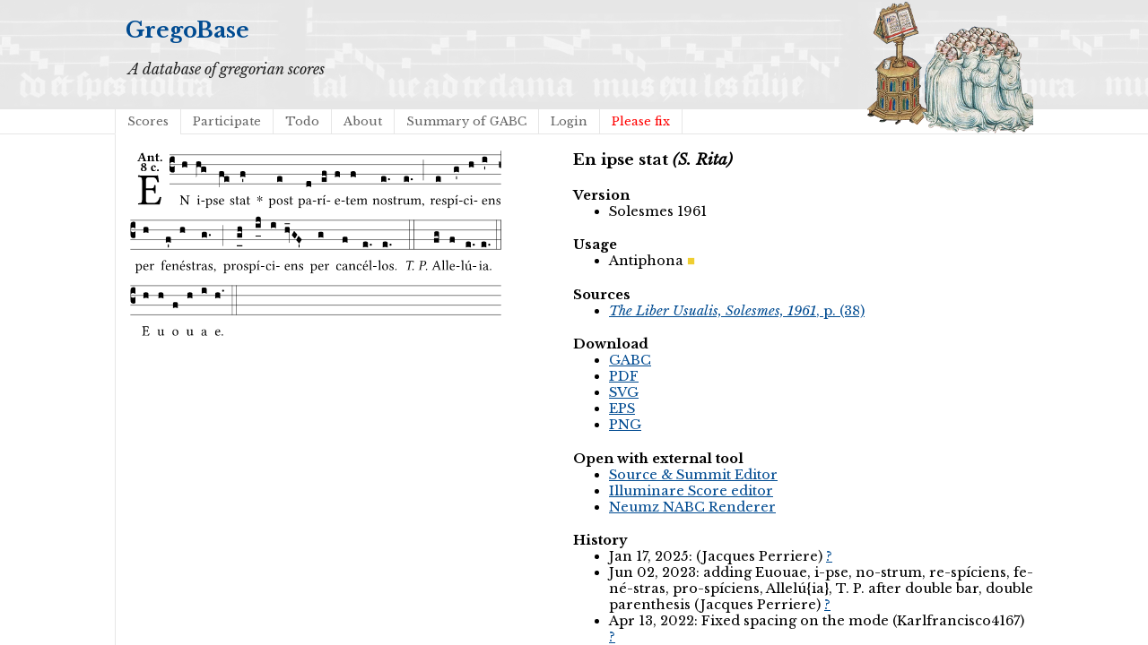

--- FILE ---
content_type: text/html; charset=utf-8
request_url: https://gregobase.selapa.net/chant.php?id=17754
body_size: 2234
content:
<!DOCTYPE html PUBLIC "-//W3C//DTD XHTML 1.0 Strict//EN"
  "http://www.w3.org/TR/xhtml1/DTD/xhtml1-strict.dtd">
<html xmlns="http://www.w3.org/1999/xhtml">

<head>
<meta content="text/html; charset=UTF-8" http-equiv="content-type" />
<title>GregoBase - En ipse stat (S. Rita)</title>
<link rel='stylesheet' type='text/css' href='//fonts.googleapis.com/css?family=Libre+Baskerville:400,700,400italic' />
<link rel="stylesheet" type="text/css" href="style.css" />
<script type="text/javascript" src="//ajax.googleapis.com/ajax/libs/jquery/1.9.1/jquery.min.js"></script>
<script type="text/javascript" src="jquery.bpopup.min.js"></script>
<style>
#popup1, #popup2 { 
    background-color:#fff;
    border-radius:15px;
    color:#000;
    display:none; 
    padding:20px;
    min-width:400px;
    min-height: 80px;
}</style>
</head>

<body>
<div id="header">
<div id="title"><h1><a href="./">GregoBase</a></h1></div>
<div id="description">A database of gregorian scores</div>
<div id="access">
<div class="menu"><ul class="sf-menu"><li id="menu-item-11" class="menu-item menu-item-type-custom menu-item-object-custom menu-item-11 current_page_item"><a href="scores.php">Scores</a></li>
<li id="menu-item-21" class="menu-item menu-item-type-post_type menu-item-object-page menu-item-21"><a href="https://gregobase.selapa.net/?page_id=18">Participate</a></li>
<li id="menu-item-12" class="menu-item menu-item-type-post_type menu-item-object-page menu-item-12"><a href="https://gregobase.selapa.net/?page_id=5">Todo</a></li>
<li id="menu-item-13" class="menu-item menu-item-type-post_type menu-item-object-page menu-item-13"><a href="https://gregobase.selapa.net/?page_id=2">About</a></li>
<li id="menu-item-56" class="menu-item menu-item-type-post_type menu-item-object-page menu-item-56"><a href="https://gregobase.selapa.net/?page_id=53">Summary of GABC</a></li>
<li id="menu-item-35" class="menu-item menu-item-type-custom menu-item-object-custom menu-item-35"><a href="https://gregobase.selapa.net/wp-login.php?redirect_to=%2Fchant.php%3Fid%3D17754">Login</a></li>
<li class="page_item"><a href="pleasefix.php" style="color:red;">Please fix</a></li></ul></div></div><!-- #access -->
</div>
<div id="header_overlay"></div>

<div id="content"><div id="score"><br /><img src="chant_img.php?id=17754" alt="" /><br />&nbsp;</div>
<div id="info">
<h3>En ipse stat <i>(S. Rita)</i></h3>
<h4>Version</h4><ul><li>Solesmes 1961</li></ul>
<h4>Usage</h4><ul><li><span class="usage an">Antiphona</span></li></ul>
<h4>Sources</h4>
<ul>
<li><a href="#source_1"><i>The Liber Usualis, Solesmes, 1961</i>, p. (38)</a></li>
</ul>
<h4>Download</h4>
<ul>
<li><a href="download.php?id=17754&amp;format=gabc&amp;elem=1">GABC</a></li>
<li><a href="download.php?id=17754&amp;format=pdf">PDF</a></li>
<li><a href="download.php?id=17754&amp;format=svg">SVG</a></li>
<li><a href="download.php?id=17754&amp;format=eps">EPS</a></li>
<li><a href="download.php?id=17754&amp;format=png">PNG</a></li>
</ul>
<h4>Open with external tool</h4>
<ul>
<li><a href="https://editor.sourceandsummit.com/alpha/#annotation%3A%20Ant%0Aannotation%3A%208%20c%0A%25%25%0A%28c3%29%20EN%28h%29%20i%28hg%29pse%28fe%29%20stat%28f%27%29%20%2A%28%29%20post%28e%29%20pa%28d%29r%C3%AD%28ef%29e%28f%29tem%28f%29%20no%28e.%29strum%2C%28e.%29%20%28%3B%29%20re%28e%29sp%C3%AD%28g%27%29ci%28h%29ens%28i%27%29%20per%28h%29%20fe%28f%27%29n%C3%A9%28h%29stras%2C%28g.%29%20%28%3B%29%20pro%28g_0%5Buh%3Al%5Dh%29sp%C3%AD%28i_0%5Buh%3Al%5Dj%29ci%28i%29ens%28hv_GF%27%29%20per%28g%29%20can%28f%29c%C3%A9l%28e.%29los.%28e.%29%20%28%3A%3A%29%20%3Ci%3ET.%20P.%3C%2Fi%3E%20Al%28fg%29le%28f%29l%C3%BA%28e.%29%7Bia%7D.%28e.%29%20%28%3A%3A%29%20%3Ceu%3EE%28h%29%20u%28h%29%20o%28f%29%20u%28h%29%20a%28i%29%20e.%3C%2Feu%3E%28h.%29%20%28%3A%3A%29%0A%0A" target="_blank">Source &amp; Summit Editor</a></li>
<li><a href="https://editor.sourceandsummit.com/legacy/#annotation%3A%20Ant%0Aannotation%3A%208%20c%0A%25%25%0A%28c3%29%20EN%28h%29%20i%28hg%29pse%28fe%29%20stat%28f%27%29%20%2A%28%29%20post%28e%29%20pa%28d%29r%C3%AD%28ef%29e%28f%29tem%28f%29%20no%28e.%29strum%2C%28e.%29%20%28%3B%29%20re%28e%29sp%C3%AD%28g%27%29ci%28h%29ens%28i%27%29%20per%28h%29%20fe%28f%27%29n%C3%A9%28h%29stras%2C%28g.%29%20%28%3B%29%20pro%28g_0%5Buh%3Al%5Dh%29sp%C3%AD%28i_0%5Buh%3Al%5Dj%29ci%28i%29ens%28hv_GF%27%29%20per%28g%29%20can%28f%29c%C3%A9l%28e.%29los.%28e.%29%20%28%3A%3A%29%20%3Ci%3ET.%20P.%3C%2Fi%3E%20Al%28fg%29le%28f%29l%C3%BA%28e.%29%7Bia%7D.%28e.%29%20%28%3A%3A%29%20%3Ceu%3EE%28h%29%20u%28h%29%20o%28f%29%20u%28h%29%20a%28i%29%20e.%3C%2Feu%3E%28h.%29%20%28%3A%3A%29%0A%0A" target="_blank">Illuminare Score editor</a></li>
<li><a href="https://scrib.io/#q=%28c3%29%20EN%28h%29%20i%28hg%29pse%28fe%29%20stat%28f%27%29%20%2A%28%29%20post%28e%29%20pa%28d%29r%C3%AD%28ef%29e%28f%29tem%28f%29%20no%28e.%29strum%2C%28e.%29%20%28%3B%29%20re%28e%29sp%C3%AD%28g%27%29ci%28h%29ens%28i%27%29%20per%28h%29%20fe%28f%27%29n%C3%A9%28h%29stras%2C%28g.%29%20%28%3B%29%20pro%28g_0%5Buh%3Al%5Dh%29sp%C3%AD%28i_0%5Buh%3Al%5Dj%29ci%28i%29ens%28hv_GF%27%29%20per%28g%29%20can%28f%29c%C3%A9l%28e.%29los.%28e.%29%20%28%3A%3A%29%20%3Ci%3ET.%20P.%3C%2Fi%3E%20Al%28fg%29le%28f%29l%C3%BA%28e.%29%7Bia%7D.%28e.%29%20%28%3A%3A%29%20%3Ceu%3EE%28h%29%20u%28h%29%20o%28f%29%20u%28h%29%20a%28i%29%20e.%3C%2Feu%3E%28h.%29%20%28%3A%3A%29%0A%0A" target="_blank">Neumz NABC Renderer</a></li>
</ul>
<h4>History</h4>
<ul>
<li>Jan 17, 2025:  (Jacques Perriere) <a href="history.php?changeset=1737113890|17754|8322">?</a></li>
<li>Jun 02, 2023: adding Euouae, i-pse, no-strum, re-spíciens, fe-né-stras, pro-spíciens, Allelú{ia}, T. P. after double bar, double parenthesis (Jacques Perriere) <a href="history.php?changeset=1685735752|17754|8322">?</a></li>
<li>Apr 13, 2022: Fixed spacing on the mode (Karlfrancisco4167) <a href="history.php?changeset=1649864323|17754|8367">?</a></li>
<li>Apr 13, 2022: Added to the database (Karlfrancisco4167) <a href="history.php?changeset=1649864279|17754|8367">?</a></li>
</ul>
<hr />
<p><a name="source_1"><i>The Liber Usualis, Solesmes, 1961</i>, p. (38)</a> &nbsp; <a class="prevnext" href="chant.php?id=17753" title="Previous chant in this source" >◀</a> <a class="prevnext" href="chant.php?id=17755" title="Next chant in this source" >▶</a><br />
<img src="sources/3/2301.png" alt="" /><br />
</p>
<hr />
</div><script type="text/javascript">
    // Semicolon (;) to ensure closing of earlier scripting
    // Encapsulation
    // $ is assigned to jQuery
    ;(function($) {

         // DOM Ready
        $(function() {

            // Binding a click event
            // From jQuery v.1.7.0 use .on() instead of .bind()
            $('#push1').bind('click', function(e) {

                // Prevents the default action to be triggered. 
                e.preventDefault();

                // Triggering bPopup when click event is fired
                $('#popup1').bPopup();

            });
            $('#push2').bind('click', function(e) {

                // Prevents the default action to be triggered. 
                e.preventDefault();

                // Triggering bPopup when click event is fired
                $('#popup2').bPopup();

            });

        });

    })(jQuery);
</script></div>
</body>
</html>

--- FILE ---
content_type: image/svg+xml
request_url: https://gregobase.selapa.net/chant_img.php?id=17754
body_size: 56930
content:
<?xml version="1.0" encoding="UTF-8" standalone="no"?>
<!DOCTYPE svg PUBLIC "-//W3C//DTD SVG 1.1//EN" "http://www.w3.org/Graphics/SVG/1.1/DTD/svg11.dtd">
<svg xmlns="http://www.w3.org/2000/svg" xmlns:xlink="http://www.w3.org/1999/xlink" version="1.1" width="311pt" height="156pt" viewBox="0 0 311 156">
<g enable-background="new">
<clipPath id="cp0">
<path transform="matrix(1,0,0,-1,-71,16251)" d="M 0 0 L 453.543 0 L 453.543 16322.79 L 0 16322.79 Z "/>
</clipPath>
<g clip-path="url(#cp0)">
<symbol id="font_1_26">
<path d="M .26900003 .36300005 L .17800002 .36300005 L .17800002 .543 C .17800002 .587 .19000001 .607 .24400002 .607 L .31900005 .607 C .39400003 .607 .41000004 .567 .43200005 .49800004 C .44400005 .49600003 .455 .49800004 .46500004 .503 C .46000005 .544 .44500003 .64 .44300003 .648 C .44300003 .65 .44200004 .651 .43900005 .651 C .42200003 .648 .41400004 .647 .39000003 .647 L .135 .647 C .105000007 .647 .046000005 .648 .006000001 .649 C 0 .643 0 .622 .006000001 .616 C .076000008 .613 .093 .608 .093 .525 L .093 .124000009 C .093 .041 .076000008 .036000004 .006000001 .033 C 0 .027 0 .006 .006000001 0 C .043000007 .001 .103 .002 .136 .002 L .351 .002 C .39900003 .002 .47900004 0 .47900004 0 C .493 .05 .508 .116000007 .516 .16700001 C .506 .17300001 .49400006 .17500001 .48100005 .172 C .46100004 .1 .42600004 .041 .35000003 .041 L .23400001 .041 C .19200002 .041 .17800002 .057000005 .17800002 .104 L .17800002 .32500003 L .26900003 .32500003 C .35400004 .32500003 .35700003 .30200003 .36 .25700004 C .36600004 .25100003 .38700003 .25100003 .39300005 .25700004 C .39200003 .28300003 .39100004 .31100003 .39100004 .34500004 C .39100004 .37300004 .39200003 .40700004 .39300005 .43100003 C .38700003 .43700005 .36600004 .43700005 .36 .43100003 C .35700003 .37600003 .35400004 .36300005 .26900003 .36300005 Z "/>
</symbol>
<use xlink:href="#font_1_26" transform="matrix(37.85803,0,0,-37.85803,7.260296,45.443883)"/>
<symbol id="font_2_22">
<path d="M .164 .081 L .21700001 .22000002 C .222 .23300001 .22800002 .23700002 .25200004 .23700002 L .44200004 .23700002 L .49800004 .074 C .51000007 .038000004 .48100005 .037 .44300006 .035 C .43700005 .035 .43000005 .034 .42400003 .034 C .41800005 .028 .41800005 .006 .42400003 0 C .46100004 .001 .55600008 .002 .595 .002 C .63600006 .002 .69200006 .001 .72900006 0 C .7350001 .006 .7350001 .028 .72900006 .034 C .69000008 .038000004 .65700009 .037 .63900008 .088 L .43300004 .66 C .41800005 .651 .35800005 .616 .323 .616 L .106000009 .104 C .08 .042000005 .050000006 .037 .006 .034 C 0 .028 0 .006 .006 0 C .043000007 .001 .061000006 .002 .1 .002 C .141 .002 .19600001 .001 .23300001 0 C .23900001 .006 .23900001 .028 .23300001 .034 C .19500001 .037 .148 .040000004 .164 .081 M .272 .28500004 C .25000004 .28500004 .24300002 .28800003 .24700001 .298 L .33500005 .522 L .34200005 .522 L .42400003 .28500004 L .272 .28500004 Z "/>
</symbol>
<symbol id="font_2_4f">
<path d="M .20800002 .124000009 L .20800002 .32500003 C .24800001 .35200004 .28800003 .372 .306 .372 C .34600003 .372 .37600003 .35400004 .37600003 .29700003 L .37600003 .13000001 C .37600003 .046000005 .36 .037 .319 .034 C .313 .028 .313 .006 .319 0 C .361 .001 .393 .002 .441 .002 C .49600003 .002 .54 .001 .58300009 0 C .58900007 .006 .58900007 .028 .58300009 .034 C .5220001 .037 .50600007 .046000005 .50600007 .13000001 L .50600007 .286 C .50600007 .39600004 .45900003 .44600005 .373 .44600005 C .333 .44600005 .262 .402 .20700002 .36400003 C .20400001 .39900003 .20000002 .42900003 .20000002 .42900003 C .19900002 .441 .19100002 .44600005 .17700002 .44600005 C .14000002 .43600003 .08 .42200003 .011 .41300003 C .009 .40700004 .011 .38700003 .012999998 .381 C .068 .37600003 .078 .36800004 .078 .31100003 L .078 .124000009 C .078 .041 .067 .039 .005999999 .034 C 0 .028 0 .006 .005999999 0 C .048 .001 .09 .002 .143 .002 C .18900001 .002 .21700002 .001 .26 0 C .266 .006 .266 .028 .26 .034 C .21800001 .038000004 .20800002 .041 .20800002 .124000009 Z "/>
</symbol>
<symbol id="font_2_55">
<path d="M .042 .444 C .028 .444 .013 .44 0 .42900003 L 0 .4 C 0 .395 .0010000002 .394 .004999999 .394 L .07000001 .394 C .068 .293 .067 .165 .067 .115 C .067 .08 .076000008 .046000005 .097 .028 C .120000008 .009000001 .156 0 .18 0 C .23500002 0 .296 .028 .316 .056000007 C .316 .068 .31000004 .074 .298 .084 C .28500004 .074 .26000003 .07 .24100003 .07 C .21900001 .07 .19700001 .087000008 .19700001 .13700001 C .19700001 .187 .19600001 .294 .19600001 .394 L .29700003 .394 C .307 .394 .321 .398 .321 .407 L .321 .43800003 C .321 .442 .31800003 .444 .31300003 .444 L .19600001 .444 L .19700001 .47800002 C .19900002 .545 .202 .591 .202 .591 C .202 .597 .19900002 .6 .194 .6 C .187 .6 .15 .58900007 .134 .582 C .11700001 .575 .088 .569 .081 .56 C .074 .551 .07000001 .524 .07000001 .444 L .042 .444 Z "/>
</symbol>
<symbol id="font_2_f">
<path d="M 0 .068 C 0 .030000002 .031999999 0 .072000008 0 C .11200001 0 .146 .032 .146 .07 C .146 .109000008 .114 .13900002 .074 .13900002 C .034 .13900002 0 .107 0 .068 Z "/>
</symbol>
<symbol id="font_2_19">
<path d="M .41700004 .48700003 C .41700004 .56 .36400003 .62 .23300001 .62 C .091 .62 .031000004 .54800006 .031000004 .47 C .031000004 .41300003 .054000006 .37800003 .127 .34 L .148 .329 C .053000004 .282 0 .23400001 0 .157 C 0 .053000004 .089 0 .21599999 0 C .372 0 .446 .096 .446 .17300001 C .446 .23200003 .419 .29 .361 .324 L .305 .357 C .36400003 .374 .41700004 .423 .41700004 .48700003 M .218 .040000004 C .16100002 .040000004 .123 .072000008 .123 .165 C .123 .19800002 .12600002 .262 .18900001 .306 L .243 .277 C .315 .23900002 .322 .20100002 .322 .15300001 C .322 .057000005 .261 .040000004 .218 .040000004 M .22600001 .58500006 C .296 .58500006 .301 .53000006 .301 .48900003 C .301 .446 .294 .40100003 .262 .381 L .21200001 .407 C .162 .433 .15400002 .46800003 .15400002 .499 C .15400002 .546 .162 .58500006 .22600001 .58500006 Z "/>
</symbol>
<symbol id="font_2_44">
<path d="M .38500003 .097 C .38500003 .109000008 .38300003 .128 .372 .128 C .33200003 .091 .298 .072000008 .26900003 .072000008 C .194 .072000008 .135 .126 .135 .24600002 C .135 .357 .16000001 .412 .213 .412 C .25 .412 .26500003 .373 .268 .34100003 C .27100004 .314 .298 .294 .33 .294 C .36200003 .294 .38500003 .319 .38500003 .35 C .38500003 .395 .33100004 .45400004 .222 .45400004 C .104 .45400004 0 .359 0 .21100001 C 0 .14600002 .023000002 .089 .062000008 .052000006 C .10100001 .015000001 .14700002 0 .21800003 0 C .27800004 0 .347 .042000005 .38500003 .097 Z "/>
</symbol>
<use xlink:href="#font_2_22" transform="matrix(10.90909,0,0,-10.90909,6.679908,9.06674)"/>
<use xlink:href="#font_2_4f" transform="matrix(10.90909,0,0,-10.90909,14.959911,9.06674)"/>
<use xlink:href="#font_2_55" transform="matrix(10.90909,0,0,-10.90909,21.690823,9.154013)"/>
<use xlink:href="#font_2_f" transform="matrix(10.90909,0,0,-10.90909,25.901734,9.154013)"/>
<use xlink:href="#font_2_19" transform="matrix(10.90909,0,0,-10.90909,9.734907,17.334677)"/>
<use xlink:href="#font_2_44" transform="matrix(10.90909,0,0,-10.90909,18.102177,17.334677)"/>
<use xlink:href="#font_2_f" transform="matrix(10.90909,0,0,-10.90909,23.207634,17.334677)"/>
<path transform="matrix(1,0,0,-1,33.697999,3.5703126)" stroke-width=".388" stroke-linecap="butt" stroke-miterlimit="10" stroke-linejoin="miter" fill="none" stroke="#000000" d="M 0 0 L 276.845 0 "/>
<path transform="matrix(1,0,0,-1,33.697999,11.7109379)" stroke-width=".388" stroke-linecap="butt" stroke-miterlimit="10" stroke-linejoin="miter" fill="none" stroke="#000000" d="M 0 0 L 276.845 0 "/>
<path transform="matrix(1,0,0,-1,33.697999,19.850586)" stroke-width=".388" stroke-linecap="butt" stroke-miterlimit="10" stroke-linejoin="miter" fill="none" stroke="#000000" d="M 0 0 L 276.845 0 "/>
<path transform="matrix(1,0,0,-1,33.697999,27.992188)" stroke-width=".388" stroke-linecap="butt" stroke-miterlimit="10" stroke-linejoin="miter" fill="none" stroke="#000000" d="M 0 0 L 276.845 0 "/>
<symbol id="font_3_d">
<path d="M 0 .106000009 L 0 .432 C 0 .46533335 .009666667 .49066673 .029000001 .508 C .048333337 .526 .07466667 .535 .108 .535 C .12666668 .5343334 .14100002 .52933338 .15100001 .52000007 C .16100002 .5113334 .16600001 .5 .16600001 .486 L .16600001 .31 L .156 .319 C .13666667 .33633337 .11200001 .345 .082 .345 C .054 .345 .033000005 .332 .019000002 .306 C .013000001 .29466669 .010000001 .282 .010000001 .268 C .010000001 .2546667 .013333335 .24200003 .020000002 .23000002 C .02666667 .21866668 .035333337 .20966669 .046000005 .20300001 C .057333337 .19633335 .06933334 .19300002 .082 .19300002 C .11266667 .19300002 .13733334 .20100002 .156 .21700001 L .16600001 .22700002 L .16600001 .050000006 C .16600001 .039333337 .163 .030333335 .157 .023000002 C .15166667 .0150000019 .14466667 .009333335 .136 .006000001 C .12733335 .0020000004 .118 0 .108 0 C .07466667 .000666668 .048333337 .010333336 .029000001 .029000003 C .009666667 .047000003 0 .07266667 0 .106000009 Z "/>
</symbol>
<use xlink:href="#font_3_d" transform="matrix(25.84303,0,0,-25.84303,33.697999,18.623566)"/>
<symbol id="font_1_2f">
<path d="M .54700008 .522 L .54700008 .19500001 C .54700008 .17600002 .54700008 .165 .54 .165 C .536 .165 .521 .18300002 .49200005 .22000002 L .149 .65500006 L .014000001 .657 C .008 .651 .008 .63 .014000001 .624 C .057 .621 .087 .586 .093 .56 L .093 .143 C .093 .054000006 .076 .048000006 .006 .041 C 0 .035 0 .014 .006 .008 C .049000004 .009000001 .094000007 .010000001 .118 .010000001 C .141 .010000001 .187 .009000001 .229 .008 C .23500002 .014 .23500002 .035 .229 .041 C .15900001 .048000006 .142 .052000006 .142 .143 L .142 .449 C .142 .483 .142 .49800004 .15 .49800004 C .156 .49800004 .16700001 .48700003 .184 .465 L .53300008 .024 C .544 .009000001 .55700007 0 .573 0 C .587 0 .596 .012000001 .596 .031000004 L .596 .522 C .596 .611 .61300006 .61700007 .683 .624 C .689 .63 .689 .651 .683 .657 C .642 .656 .595 .65500006 .57100006 .65500006 C .55 .65500006 .504 .656 .46 .657 C .45400004 .651 .45400004 .63 .46 .624 C .53000006 .61700007 .54700008 .61300006 .54700008 .522 Z "/>
</symbol>
<use xlink:href="#font_1_2f" transform="matrix(11.95517,0,0,-11.95517,42.319597,45.487718)"/>
<symbol id="font_3_40">
<path d="M .082 .20500002 C .10066667 .205 .116000007 .20333334 .128 .2 C .14066667 .19666668 .14999999 .19133334 .156 .184 C .16266668 .17733334 .16600001 .16866668 .16600001 .158 L .16600001 0 C .14800002 .018666668 .120333347 .028000003 .083000008 .028 C .04566667 .028000003 .018000002 .018666668 0 0 L 0 .158 C 0 .18933334 .027333335 .205 .082 .20500002 Z "/>
</symbol>
<use xlink:href="#font_3_40" transform="matrix(25.84303,0,0,-25.84303,44.245004,14.449881)"/>
<symbol id="font_1_4a">
<path d="M .157 .124000009 L .157 .323 C .157 .37300004 .161 .43700005 .161 .43700005 C .161 .441 .156 .44400005 .148 .44400005 C .120000008 .43300004 .08 .42400003 .011 .41500003 C .009 .409 .011 .39300005 .013 .38700003 C .068 .38200004 .07800001 .37600003 .07800001 .319 L .07800001 .124000009 C .07800001 .041 .067 .038000004 .006000001 .033 C 0 .027 0 .006 .006000001 0 C .039 .001 .07800001 .002 .118 .002 C .158 .002 .19600001 .001 .22900002 0 C .235 .006 .235 .027 .22900002 .033 C .168 .037 .157 .041 .157 .124000009 M .066 .601 C .066 .575 .09 .549 .11400001 .549 C .142 .549 .16600001 .576 .16600001 .597 C .16600001 .621 .14500001 .649 .118 .649 C .09400001 .649 .066 .625 .066 .601 Z "/>
</symbol>
<symbol id="font_1_e">
<path d="M .23100002 0 C .244 0 .25800003 .028000012 .25800003 .040000008 C .25800003 .049999998 .254 .060000019 .244 .060000019 L .025000003 .060000019 C .013 .060000019 0 .037000017 0 .019000009 C 0 .009000003 .006000001 0 .015000001 0 L .23100002 0 Z "/>
</symbol>
<use xlink:href="#font_1_4a" transform="matrix(11.95517,0,0,-11.95517,56.604925,45.392076)"/>
<use xlink:href="#font_1_e" transform="matrix(11.95517,0,0,-11.95517,60.036054,42.70216)"/>
<symbol id="font_3_1b3">
<path d="M 0 .020999998 L 0 .48000003 C 0 .512 .028000003 .528 .08400001 .528 C .11200001 .528 .13266666 .524 .14600002 .51600006 C .15933335 .508 .16600001 .49600003 .16600001 .48000003 L .16600001 .326 C .17 .3526667 .19733334 .36600004 .24800001 .36600004 C .30400003 .36600004 .33200003 .35033337 .33200003 .319 L .33200003 .16200002 C .314 .18 .28633336 .18900001 .24900002 .18900001 C .21166666 .18900001 .18400002 .18 .16600001 .16200002 L .16600001 .323 C .14866667 .34033335 .121 .349 .083000008 .349 C .056333335 .349 .03466667 .3416667 .018000002 .32700003 L .018000002 .04699999 C .018000002 .035000009 .017666668 .026000014 .017 .02000001 C .017 .014000009 .016666668 .009666671 .016 .0069999995 C .016 .0036666692 .015666668 .001666675 .015000001 .0010000169 C .014333334 .00033333899 .013 0 .011000001 0 C .008333334 .00066667798 .0060000007 .002000014 .004 .004000008 C .0026666669 .005333344 .0016666668 .0076666774 .001 .011000007 C .00033333337 .013666679 0 .01700001 0 .020999998 Z "/>
</symbol>
<use xlink:href="#font_3_1b3" transform="matrix(25.84303,0,0,-25.84303,55.793,22.693808)"/>
<symbol id="font_1_51">
<path d="M .154 .60200008 C .153 .632 .15100001 .65800008 .146 .66800007 C .14400001 .67300006 .142 .67600008 .134 .67600008 C .106000009 .665 .080000009 .656 .011 .647 C .009000001 .64100006 .011 .62500008 .013 .619 C .06700001 .614 .07800001 .609 .07800001 .551 L .07800001 .124000009 C .07800001 .04100001 .06700001 .036 .006 .033000009 C 0 .026999996 0 .0059999974 .006 0 C .041 .001000002 .07800001 .002000004 .11800001 .002000004 C .158 .002000004 .206 .001000002 .23900001 0 C .245 .0059999974 .245 .026999996 .23900001 .033000009 C .168 .037 .157 .04100001 .157 .124000009 L .157 .23200001 C .157 .24500002 .161 .24400002 .171 .24000001 C .19600001 .23000002 .22600001 .224 .25800003 .224 C .314 .224 .36400003 .24100001 .405 .28000004 C .45200003 .32600004 .47900004 .388 .47900004 .46900005 C .47900004 .57500007 .404 .67300006 .30200003 .67300006 C .256 .67300006 .20500002 .643 .165 .59800007 C .15900001 .592 .155 .592 .154 .60200008 M .17300001 .56500008 C .199 .597 .245 .62700006 .27400003 .62700006 C .338 .62700006 .393 .555 .393 .44200004 C .393 .36 .36400003 .25800003 .252 .25800003 C .23400001 .25800003 .199 .263 .18100001 .279 C .161 .29700003 .157 .30300004 .157 .33900003 L .157 .521 C .157 .54200008 .161 .551 .17300001 .56500008 Z "/>
</symbol>
<symbol id="font_1_54">
<path d="M 0 .14800002 C .0040000008 .099 .007000003 .052000006 .007000003 .010000001 C .017000005 .012000001 .027000003 .013 .032000007 .013 C .039000006 .013 .045 .013 .052 .011000001 C .079 .0040000008 .10600001 0 .143 0 C .199 0 .30200003 .027000003 .30200003 .126 C .30200003 .19400002 .25300003 .23400001 .185 .259 C .125 .282 .085 .297 .085 .352 C .085 .393 .121000017 .416 .155 .416 C .17700002 .416 .23500002 .40800003 .248 .323 C .254 .317 .27400003 .31800003 .28 .324 C .28300003 .36 .285 .397 .286 .43 C .255 .435 .20700002 .449 .155 .449 C .08100001 .449 .014000002 .40100003 .014000002 .337 C .014000002 .264 .047000007 .23300001 .124000009 .20100002 C .20700002 .16700001 .22600001 .14600002 .22600001 .103 C .22600001 .054000006 .178 .033000005 .141 .033000005 C .102000009 .033000005 .080000009 .046000005 .07000001 .057000005 C .048 .08 .037 .124000009 .031000004 .14900002 C .025000006 .15500002 .006000001 .15400002 0 .14800002 Z "/>
</symbol>
<symbol id="font_1_46">
<path d="M .349 .103 C .312 .065000008 .28300003 .049000004 .22500003 .049000004 C .18900001 .049000004 .14700002 .07 .11600001 .12100001 C .096 .15400002 .08400001 .20000002 .08400001 .25800003 L .35000003 .256 C .36200003 .256 .36900003 .262 .36900003 .273 C .36900003 .357 .33900003 .447 .20000002 .447 C .113000009 .447 0 .364 0 .21200001 C 0 .15600002 .014000002 .102000009 .047000007 .064 C .08100001 .024 .128 0 .20000002 0 C .27600003 0 .33 .035 .37 .087000008 C .367 .097 .36100004 .102000009 .349 .103 M .087000008 .292 C .106000009 .405 .17600002 .414 .20000002 .414 C .238 .414 .28300003 .393 .28300003 .30900003 C .28300003 .3 .279 .29500003 .268 .29500003 L .087000008 .292 Z "/>
</symbol>
<use xlink:href="#font_1_51" transform="matrix(11.95517,0,0,-11.95517,63.62291,48.165674)"/>
<use xlink:href="#font_1_54" transform="matrix(11.95517,0,0,-11.95517,70.37757,45.487718)"/>
<use xlink:href="#font_1_46" transform="matrix(11.95517,0,0,-11.95517,74.90859,45.487718)"/>
<use xlink:href="#font_3_1b3" transform="matrix(25.84303,0,0,-25.84303,74.993,30.834433)"/>
<symbol id="font_1_55">
<path d="M .018000002 .439 C .0040000008 .439 0 .42700003 0 .419 L 0 .40600003 C 0 .40100003 .0010000002 .4 .005000001 .4 L .064 .4 L .064 .099 C .064 .028 .095000009 0 .141 0 C .187 0 .23700002 .022 .27600003 .066 C .27400003 .076 .268 .082 .25800003 .083000008 C .232 .063 .202 .055000005 .176 .055000005 C .149 .055000005 .143 .085 .143 .14700002 L .143 .4 L .24700001 .4 C .257 .4 .271 .404 .271 .41300003 L .271 .433 C .271 .437 .268 .439 .263 .439 L .143 .439 L .143 .47800002 C .143 .54300007 .147 .583 .147 .583 C .147 .58900007 .14400001 .592 .139 .592 C .135 .592 .126 .588 .117000009 .583 C .10600001 .577 .09600001 .572 .083000008 .569 C .071 .565 .061000006 .56200006 .061000006 .555 C .061000006 .54300007 .064 .55 .064 .439 L .018000002 .439 Z "/>
</symbol>
<symbol id="font_1_42">
<path d="M .257 .058000003 C .263 .027000003 .274 0 .324 0 C .36200003 0 .398 .017 .419 .037 C .417 .049000004 .41300003 .058000003 .402 .064 C .395 .058000003 .37800003 .048000006 .365 .048000006 C .336 .048000006 .335 .087000008 .335 .133 L .335 .28 C .335 .42200003 .257 .449 .18400002 .449 C .10200001 .449 .019000002 .395 .019000002 .338 C .019000002 .314 .031 .30200003 .054 .30200003 C .083000008 .30200003 .10100001 .323 .10100001 .336 C .10100001 .343 .10000001 .35 .098000008 .354 C .097 .357 .096 .363 .096 .374 C .096 .405 .13800001 .416 .17600002 .416 C .21000001 .416 .257 .39900003 .257 .286 C .257 .279 .254 .275 .251 .274 L .165 .25300003 C .069000009 .22900002 0 .17600002 0 .108 C 0 .026 .056000007 0 .126 0 C .16100002 0 .19100002 .008 .23500003 .042000005 L .255 .058000003 L .257 .058000003 M .257 .24300002 L .257 .111 C .257 .098000008 .251 .091 .24300002 .085 C .21700002 .064 .18300002 .041 .15500002 .041 C .105000007 .041 .083000008 .081 .083000008 .112 C .083000008 .157 .104 .20300001 .17800002 .22200002 L .257 .24300002 Z "/>
</symbol>
<use xlink:href="#font_1_54" transform="matrix(11.95517,0,0,-11.95517,84.24085,45.487718)"/>
<use xlink:href="#font_1_55" transform="matrix(11.95517,0,0,-11.95517,88.62841,45.487718)"/>
<use xlink:href="#font_1_42" transform="matrix(11.95517,0,0,-11.95517,92.53775,45.487718)"/>
<use xlink:href="#font_1_55" transform="matrix(11.95517,0,0,-11.95517,97.86976,45.487718)"/>
<symbol id="font_3_59">
<path d="M 0 .103 C .004 .107 .009666667 .109000008 .017 .109000008 C .025 .109000008 .03066667 .107 .034 .103 L .034 .006000001 C .031333336 .0020000004 .025666669 0 .017 0 C .009000001 0 .0033333337 .0020000004 0 .006000001 L 0 .103 Z "/>
</symbol>
<use xlink:href="#font_3_40" transform="matrix(25.84303,0,0,-25.84303,92.694,22.590506)"/>
<use xlink:href="#font_3_59" transform="matrix(25.84303,0,0,-25.84303,94.399997,26.553065)"/>
<symbol id="font_4_25">
<path d="M .172 .18400003 L .172 .19100003 C .14533334 .17433335 .128 .16233336 .120000008 .15500002 C .11266667 .149 .09866667 .13400002 .077999997 .11000003 C .063999999 .09400002 .049999998 .086 .036 .08600001 C .013999999 .08933333 .0019999992 .10100001 0 .12100001 C 0 .14033336 .012999999 .15366669 .038999998 .16100003 C .045666666 .16300003 .05333334 .1646667 .062000008 .16600003 C .09733334 .17266669 .128 .18366669 .154 .19900002 C .15733333 .20100002 .16100002 .20333334 .165 .20600002 L .154 .21300002 C .13533335 .22566669 .10666666 .23566668 .068 .24300002 C .023999999 .25100003 .0013333311 .26666669 0 .29000003 C 0 .30733339 .0076666676 .31866674 .023000002 .32400007 C .027 .3253334 .030666667 .32600004 .034 .32600004 C .047999998 .32600004 .064 .31533338 .082 .29400004 C .10999999 .26333336 .13866668 .23966669 .16800002 .22300004 L .172 .22100003 L .172 .23400001 C .172 .26133339 .16700001 .29166673 .157 .32500006 C .15033333 .34833337 .147 .36533336 .147 .37600006 C .147 .3933334 .155 .40433339 .171 .40900005 C .17433334 .4103334 .17800002 .4110001 .18200001 .41100008 C .19866669 .4110001 .21000003 .40300004 .21600002 .38700003 C .21733333 .38300006 .218 .37866674 .218 .37400008 C .218 .3646667 .21466667 .34933339 .208 .32800008 C .19666668 .29600004 .19100003 .26833336 .19100002 .24500002 L .19100002 .21900003 L .19800002 .22300004 C .22066669 .23566669 .2446667 .257 .27 .287 C .29333333 .31433339 .312 .32800008 .326 .32800008 C .3446667 .32800008 .35633336 .31900008 .361 .30100007 C .36166669 .29700003 .36200003 .293 .36200003 .28900004 C .36200003 .2696667 .3516667 .25700007 .331 .25100006 C .32500003 .24966669 .31833337 .24833335 .31100003 .24700003 C .27700005 .24166669 .24433334 .23033338 .213 .21300002 L .199 .20500003 L .20700002 .20000004 C .23433334 .18333335 .26666669 .17200004 .30400003 .16600003 C .33800004 .16066669 .35733334 .15000002 .36200003 .13400002 L .363 .12200002 C .363 .10133334 .354 .08933333 .33600004 .08600001 L .328 .08500002 C .31133334 .085000019 .29133336 .099333349 .268 .128 C .242 .15933335 .21866668 .17933335 .19800002 .18800001 L .19100002 .19100003 L .19100002 .18400003 C .19100003 .14533337 .19766669 .10800002 .211 .07200001 C .21633335 .058000015 .21900003 .047333346 .21900001 .040000008 C .21900003 .022666678 .21100001 .010333344 .195 .003000006 C .19033332 .0010000119 .18533333 .000000014901162 .18 .000000014901162 C .16466667 .000000014901162 .154 .0076666825 .148 .023000017 C .14600002 .027666683 .14500001 .032333349 .14500001 .037000017 C .14500001 .04900002 .14866668 .06433336 .156 .08300002 C .16733335 .11300001 .17300003 .13800001 .17300001 .158 L .17300001 .16700001 L .172 .18400003 Z "/>
</symbol>
<use xlink:href="#font_4_25" transform="matrix(11.95517,0,0,-11.95517,106.79491,42.917356)"/>
<symbol id="font_1_50">
<path d="M 0 .21500002 C 0 .113000009 .068 0 .21000001 0 C .27400003 0 .323 .023000002 .35700003 .056000007 C .402 .1 .42200003 .16300002 .42200003 .22400002 C .42200003 .328 .365 .449 .21200001 .449 C .146 .449 .092 .42200003 .055 .379 C .019000002 .336 0 .278 0 .21500002 M .197 .414 C .283 .414 .336 .336 .336 .19200002 C .336 .066 .271 .035 .224 .035 C .12000001 .035 .086 .16100002 .086 .23800002 C .086 .32500003 .107 .414 .197 .414 Z "/>
</symbol>
<use xlink:href="#font_1_51" transform="matrix(11.95517,0,0,-11.95517,116.40192,48.165674)"/>
<use xlink:href="#font_1_50" transform="matrix(11.95517,0,0,-11.95517,123.15658,45.487718)"/>
<use xlink:href="#font_1_54" transform="matrix(11.95517,0,0,-11.95517,129.26567,45.487718)"/>
<use xlink:href="#font_1_55" transform="matrix(11.95517,0,0,-11.95517,133.65322,45.487718)"/>
<use xlink:href="#font_3_40" transform="matrix(25.84303,0,0,-25.84303,123.534,26.660819)"/>
<use xlink:href="#font_1_51" transform="matrix(11.95517,0,0,-11.95517,141.01291,48.165674)"/>
<use xlink:href="#font_1_42" transform="matrix(11.95517,0,0,-11.95517,147.62412,45.487718)"/>
<use xlink:href="#font_1_e" transform="matrix(11.95517,0,0,-11.95517,153.13545,42.70216)"/>
<use xlink:href="#font_3_40" transform="matrix(25.84303,0,0,-25.84303,147.781,30.73113)"/>
<symbol id="font_1_53">
<path d="M .15600002 .36 C .15400002 .40000005 .15300001 .42600004 .14800002 .43600003 C .14600002 .441 .14400001 .44400005 .136 .44400005 C .108 .43300004 .082 .42400003 .012999998 .41500003 C .011 .409 .012999998 .39300005 .014999999 .38700003 C .069 .38200004 .08 .37700004 .08 .319 L .08 .124000009 C .08 .041 .068 .037 .005999999 .033 C 0 .027 0 .006 .005999999 0 C .041 .001 .08 .002 .12 .002 C .16000001 .002 .20600002 .001 .24100001 0 C .24700003 .006 .24700003 .027 .24100001 .033 C .17100002 .038000004 .15900001 .041 .15900001 .124000009 L .15900001 .263 C .15900001 .289 .17100002 .312 .18300002 .33 C .19400002 .34600003 .21700002 .379 .22900002 .379 C .23800002 .379 .24700003 .37700004 .255 .36600004 C .262 .356 .274 .34300003 .291 .34300003 C .315 .34300003 .338 .36800004 .338 .39300005 C .338 .41200004 .32 .441 .278 .441 C .23100002 .441 .19000001 .397 .16700001 .358 C .16100002 .34700004 .15600002 .35500003 .15600002 .36 Z "/>
</symbol>
<symbol id="font_1_ad">
<path d="M .157 .124000009 L .157 .323 C .157 .37300004 .161 .43700005 .161 .43700005 C .161 .441 .156 .44400005 .148 .44400005 C .120000008 .43300004 .08 .42400003 .011 .41500003 C .009 .409 .011 .39300005 .013 .38700003 C .068 .38200004 .07800001 .37600003 .07800001 .319 L .07800001 .124000009 C .07800001 .041 .067 .038000004 .006000001 .033 C 0 .027 0 .006 .006000001 0 C .039 .001 .07800001 .002 .118 .002 C .158 .002 .19600001 .001 .22900002 0 C .235 .006 .235 .027 .22900002 .033 C .168 .037 .157 .041 .157 .124000009 M .139 .673 L .06300001 .554 C .055000005 .541 .052000006 .537 .052000006 .526 C .052000006 .519 .059000005 .513 .066 .513 C .073 .513 .081 .517 .096 .532 L .21100001 .64100006 L .208 .652 C .185 .674 .15900001 .675 .153 .675 C .148 .675 .142 .674 .139 .673 Z "/>
</symbol>
<use xlink:href="#font_1_53" transform="matrix(11.95517,0,0,-11.95517,156.9371,45.392076)"/>
<use xlink:href="#font_1_ad" transform="matrix(11.95517,0,0,-11.95517,161.43225,45.392076)"/>
<use xlink:href="#font_1_e" transform="matrix(11.95517,0,0,-11.95517,164.86339,42.70216)"/>
<symbol id="font_3_104">
<path d="M .13100001 0 C .12566668 0 .11766667 .0003333334 .10700001 .0010000002 C .09633335 .0010000002 .08666667 .0010000002 .078 .0010000002 C .07 .0010000002 .06033333 .0010000002 .049000004 .0010000002 C .038333335 .0003333334 .03133333 0 .028 0 C .016 0 .008333334 .0006666668 .0050000005 .0020000004 C .0016666668 .002666667 0 .0050000005 0 .009 L 0 .143 C 0 .149 .002 .152 .006 .152 L .010000001 .152 C .014666668 .15133333 .036333335 .15100001 .075 .15100001 L .109000008 .15100001 C .12033334 .15100001 .128 .15100001 .132 .15100001 C .13666667 .15166666 .14033334 .153 .143 .155 C .14633334 .15766667 .148 .162 .148 .168 C .148 .198 .12833333 .213 .089 .213 C .057 .213 .031000002 .20600002 .011000001 .192 L .011000001 .321 C .011000001 .35433338 .037 .37100003 .089 .37100003 C .10966667 .37100003 .12766667 .367 .143 .35900004 C .15833335 .3516667 .16600001 .33900003 .16600001 .321 L .16600001 .01 C .16600001 .007999999 .16533335 .0063333327 .164 .004999999 C .16333334 .0036666666 .16133334 .002666667 .158 .0020000004 C .15466668 .0013333336 .15066667 .0010000002 .14600002 .0010000002 C .142 .0003333334 .13700001 0 .13100001 0 Z "/>
</symbol>
<use xlink:href="#font_3_104" transform="matrix(25.84303,0,0,-25.84303,160.621,26.42823)"/>
<use xlink:href="#font_1_46" transform="matrix(11.95517,0,0,-11.95517,171.62934,45.487718)"/>
<use xlink:href="#font_1_e" transform="matrix(11.95517,0,0,-11.95517,177.00917,42.70216)"/>
<use xlink:href="#font_3_40" transform="matrix(25.84303,0,0,-25.84303,171.714,22.590506)"/>
<symbol id="font_1_4e">
<path d="M .15 .36 C .14900002 .39000003 .14700002 .42600004 .142 .43600003 C .14000002 .441 .13800001 .44400005 .13000001 .44400005 C .102000009 .43300004 .076 .42400003 .0069999995 .41500003 C .004999999 .409 .0069999995 .39300005 .009 .38700003 C .063 .38200004 .074 .37700004 .074 .319 L .074 .124000009 C .074 .042000005 .060999998 .037 .005999999 .033 C 0 .027 0 .006 .005999999 0 C .036 .001 .074 .002 .114 .002 C .15400002 .002 .18500002 .001 .21500002 0 C .22100002 .006 .22100002 .027 .21500002 .033 C .16400002 .038000004 .15300001 .042000005 .15300001 .124000009 L .15300001 .28800003 C .15300001 .30900003 .16200002 .321 .17000002 .33 C .21000001 .36900003 .24700003 .38900004 .278 .38900004 C .316 .38900004 .344 .365 .344 .298 L .344 .124000009 C .344 .042000005 .336 .037 .282 .033 C .277 .027 .277 .006 .282 0 C .307 .001 .344 .002 .384 .002 C .42400003 .002 .45700003 .001 .48200003 0 C .48700003 .006 .48700003 .027 .48200003 .033 C .432 .037 .423 .042000005 .423 .124000009 L .423 .28300003 C .423 .29700003 .423 .31100003 .42200003 .323 C .47 .37600003 .51500007 .38900004 .554 .38900004 C .59200009 .38900004 .614 .367 .614 .3 L .614 .124000009 C .614 .042000005 .60400006 .037 .55200007 .033 C .54700008 .027 .54700008 .006 .55200007 0 C .577 .001 .614 .002 .65400007 .002 C .69400009 .002 .72900006 .001 .757 0 C .7620001 .006 .7620001 .027 .757 .033 C .7020001 .037 .6930001 .042000005 .6930001 .124000009 L .6930001 .282 C .6930001 .37100003 .67800006 .441 .59000006 .441 C .53900006 .441 .477 .42200003 .425 .367 C .42200003 .36400003 .416 .35900004 .414 .36800004 C .405 .409 .366 .441 .314 .441 C .256 .441 .20400001 .40700004 .16200002 .36 C .157 .35500003 .15100001 .34800003 .15 .36 Z "/>
</symbol>
<use xlink:href="#font_1_55" transform="matrix(11.95517,0,0,-11.95517,180.87088,45.487718)"/>
<use xlink:href="#font_1_46" transform="matrix(11.95517,0,0,-11.95517,184.79218,45.487718)"/>
<use xlink:href="#font_1_4e" transform="matrix(11.95517,0,0,-11.95517,189.93289,45.392076)"/>
<use xlink:href="#font_3_40" transform="matrix(25.84303,0,0,-25.84303,184.877,22.590506)"/>
<symbol id="font_1_4f">
<path d="M .16400002 .36 C .158 .35300002 .15200001 .351 .15200001 .36 C .15100001 .38700003 .14900002 .42600004 .14400001 .43600003 C .142 .441 .14000002 .44400005 .13200002 .44400005 C .104 .43300004 .078 .42400003 .009 .41500003 C .0069999995 .409 .009 .39300005 .011 .38700003 C .065 .38200004 .076 .37700004 .076 .319 L .076 .124000009 C .076 .042000005 .066 .038000004 .005999999 .033 C 0 .027 0 .006 .005999999 0 C .036 .001 .076 .002 .116000007 .002 C .15600002 .002 .18600002 .001 .21600002 0 C .22200002 .006 .22200002 .027 .21600002 .033 C .165 .038000004 .15500002 .042000005 .15500002 .124000009 L .15500002 .28800003 C .15500002 .30900003 .16400002 .321 .172 .33 C .21000001 .367 .255 .38900004 .294 .38900004 C .314 .38900004 .335 .37600003 .347 .35300002 C .357 .33300004 .359 .30600003 .359 .27600003 L .359 .124000009 C .359 .042000005 .349 .038000004 .297 .033 C .292 .027 .292 .006 .297 0 C .327 .001 .359 .002 .39900003 .002 C .439 .002 .47500003 .001 .50500008 0 C .51000007 .006 .51000007 .027 .50500008 .033 C .449 .038000004 .43800003 .042000005 .43800003 .124000009 L .43800003 .27300004 C .43800003 .328 .43400003 .37600003 .411 .40700004 C .39400003 .42900003 .363 .441 .328 .441 C .279 .441 .22300002 .42800004 .16400002 .36 Z "/>
</symbol>
<use xlink:href="#font_1_4f" transform="matrix(11.95517,0,0,-11.95517,203.2341,45.392076)"/>
<use xlink:href="#font_1_50" transform="matrix(11.95517,0,0,-11.95517,209.96486,45.487718)"/>
<symbol id="font_3_b">
<path d="M .060000004 .010000005 C .052666669 .0033333377 .044333336 .0000000037252905 .035 .0000000037252905 C .026333334 .0000000037252905 .018333335 .0033333377 .011000001 .010000005 C .003666667 .016666674 0 .025000006 0 .035000009 C 0 .045666677 .003666667 .054333345 .011000001 .061000009 C .018333335 .06766667 .026333334 .07100001 .035 .07100001 C .044333336 .07100001 .052666669 .06766667 .060000004 .061000009 C .06733333 .054333345 .071 .045666677 .071 .035000009 C .071 .025000006 .06733333 .016666674 .060000004 .010000005 Z "/>
</symbol>
<use xlink:href="#font_3_40" transform="matrix(25.84303,0,0,-25.84303,210.34299,26.660819)"/>
<use xlink:href="#font_3_b" transform="matrix(25.84303,0,0,-25.84303,215.97299,25.060317)"/>
<symbol id="font_1_56">
<path d="M .19700001 .0029999996 C .23600002 .0029999996 .283 .023000002 .33200003 .063 C .337 .067 .34600003 .069000009 .347 .062000004 C .35 .037 .358 .0029999996 .358 .0029999996 C .366 0 .37100003 .0010000002 .377 .0029999996 C .39900003 .021000002 .43400003 .036000004 .49500004 .043 C .50100007 .049000004 .50100007 .064 .49500004 .07000001 C .43100003 .075 .42200003 .094 .42200003 .143 L .42200003 .33500005 C .42200003 .36500005 .426 .43800003 .426 .43800003 C .426 .44100005 .423 .44400005 .418 .44400005 C .41300003 .44300003 .398 .44200004 .38300003 .44200004 C .351 .44200004 .315 .44300003 .28100003 .44400005 C .275 .43800003 .275 .41700004 .28100003 .41100005 C .33 .40800003 .343 .39600004 .343 .33 L .343 .13700001 C .343 .118 .34100003 .11 .327 .098000008 C .29 .066 .252 .05 .22700002 .05 C .19700001 .05 .14700002 .064 .14700002 .153 L .14700002 .33500005 C .14700002 .36500005 .15100001 .43800003 .15100001 .43800003 C .15100001 .44100005 .14800002 .44400005 .143 .44400005 C .13800001 .44300003 .123 .44200004 .108 .44200004 C .076 .44200004 .04 .44300003 .005999999 .44400005 C 0 .43800003 0 .41700004 .005999999 .41100005 C .053999999 .40700004 .068 .39600004 .068 .33100004 L .068 .139 C .068 .07000001 .098000008 .0029999996 .19700001 .0029999996 Z "/>
</symbol>
<symbol id="font_1_d">
<path d="M .061 .22800002 C .030000005 .22800002 .008000001 .207 .008000001 .179 C .008000001 .148 .034000007 .138 .052000006 .135 C .07100001 .133 .088000018 .127 .088000018 .104 C .088000018 .083000008 .052000006 .037 0 .023999997 C 0 .013999999 .0020000004 .0069999995 .009 0 C .069000009 .0109999929 .127 .059 .127 .12900001 C .127 .18900001 .10100001 .22800002 .061 .22800002 Z "/>
</symbol>
<use xlink:href="#font_1_54" transform="matrix(11.95517,0,0,-11.95517,215.99686,45.487718)"/>
<use xlink:href="#font_1_55" transform="matrix(11.95517,0,0,-11.95517,220.38439,45.487718)"/>
<use xlink:href="#font_1_53" transform="matrix(11.95517,0,0,-11.95517,224.10245,45.392076)"/>
<use xlink:href="#font_1_56" transform="matrix(11.95517,0,0,-11.95517,228.54978,45.523584)"/>
<use xlink:href="#font_1_4e" transform="matrix(11.95517,0,0,-11.95517,234.89798,45.392076)"/>
<use xlink:href="#font_1_d" transform="matrix(11.95517,0,0,-11.95517,244.61753,46.958204)"/>
<symbol id="font_3_34">
<path d="M .019000002 .68200007 L .019000002 .0029999912 C .009000001 .002333333 .0026666669 .001333336 0 0 L 0 .679 C .0033333337 .68100008 .009666667 .682 .019000002 .68200007 Z "/>
</symbol>
<use xlink:href="#font_3_40" transform="matrix(25.84303,0,0,-25.84303,229.34,26.660819)"/>
<use xlink:href="#font_3_b" transform="matrix(25.84303,0,0,-25.84303,234.97101,25.060317)"/>
<use xlink:href="#font_3_34" transform="matrix(25.84303,0,0,-25.84303,245.22,25.23938)"/>
<use xlink:href="#font_1_53" transform="matrix(11.95517,0,0,-11.95517,251.3201,45.392076)"/>
<use xlink:href="#font_1_46" transform="matrix(11.95517,0,0,-11.95517,255.87502,45.487718)"/>
<use xlink:href="#font_3_40" transform="matrix(25.84303,0,0,-25.84303,255.95999,26.660819)"/>
<use xlink:href="#font_1_54" transform="matrix(11.95517,0,0,-11.95517,261.35087,45.487718)"/>
<use xlink:href="#font_1_51" transform="matrix(11.95517,0,0,-11.95517,265.4634,48.165674)"/>
<use xlink:href="#font_1_ad" transform="matrix(11.95517,0,0,-11.95517,271.93119,45.392076)"/>
<use xlink:href="#font_1_e" transform="matrix(11.95517,0,0,-11.95517,275.3623,42.70216)"/>
<use xlink:href="#font_3_40" transform="matrix(25.84303,0,0,-25.84303,271.119,18.520194)"/>
<use xlink:href="#font_3_59" transform="matrix(25.84303,0,0,-25.84303,272.825,24.314784)"/>
<symbol id="font_1_44">
<path d="M .36100004 .101 C .35700003 .11 .349 .114 .34 .115 C .30600003 .071 .263 .049000004 .22 .049000004 C .14700002 .049000004 .086 .123 .086 .24000001 C .086 .35 .134 .416 .20000002 .416 C .259 .416 .26700003 .381 .27100004 .34600003 C .27400003 .319 .28800003 .31 .30900003 .31 C .33 .31 .358 .323 .358 .354 C .358 .409 .30100004 .449 .20500002 .449 C .106000009 .449 0 .36 0 .21800001 C 0 .089 .072000008 0 .19800002 0 C .25800003 0 .31100003 .019000002 .36100004 .101 Z "/>
</symbol>
<use xlink:href="#font_1_44" transform="matrix(11.95517,0,0,-11.95517,279.36735,45.487718)"/>
<use xlink:href="#font_1_4a" transform="matrix(11.95517,0,0,-11.95517,284.32875,45.392076)"/>
<use xlink:href="#font_1_e" transform="matrix(11.95517,0,0,-11.95517,287.75987,42.70216)"/>
<use xlink:href="#font_3_40" transform="matrix(25.84303,0,0,-25.84303,283.517,14.449881)"/>
<use xlink:href="#font_1_46" transform="matrix(11.95517,0,0,-11.95517,294.52537,45.487718)"/>
<use xlink:href="#font_1_4f" transform="matrix(11.95517,0,0,-11.95517,299.66609,45.392076)"/>
<use xlink:href="#font_1_54" transform="matrix(11.95517,0,0,-11.95517,306.48054,45.487718)"/>
<symbol id="font_3_14">
<path d="M 0 .049000004 L 0 .22800002 C .0060000007 .22266667 .011333334 .21833332 .016 .215 C .021333335 .21233332 .027 .21033335 .033 .20900002 C .039666669 .20833333 .04766667 .208 .057000005 .208 L .057000005 .535 C .057 .5543334 .059666676 .56400009 .065000008 .56400009 L .066 .56400009 C .072000008 .56400009 .075 .5586667 .075 .54800006 C .075 .54333338 .07433334 .5373333 .07300001 .53000006 L .07300001 0 C .024333336 .007333333 0 .023666667 0 .049000004 Z "/>
</symbol>
<use xlink:href="#font_3_40" transform="matrix(25.84303,0,0,-25.84303,294.61,10.379568)"/>
<use xlink:href="#font_3_59" transform="matrix(25.84303,0,0,-25.84303,296.316,16.174159)"/>
<use xlink:href="#font_3_14" transform="matrix(25.84303,0,0,-25.84303,308.657,14.78584)"/>
<path transform="matrix(1,0,0,-1,1,58.365236)" stroke-width=".388" stroke-linecap="butt" stroke-miterlimit="10" stroke-linejoin="miter" fill="none" stroke="#000000" d="M 0 0 L 309.543 0 "/>
<path transform="matrix(1,0,0,-1,1,66.50488)" stroke-width=".388" stroke-linecap="butt" stroke-miterlimit="10" stroke-linejoin="miter" fill="none" stroke="#000000" d="M 0 0 L 309.543 0 "/>
<path transform="matrix(1,0,0,-1,1,74.646488)" stroke-width=".388" stroke-linecap="butt" stroke-miterlimit="10" stroke-linejoin="miter" fill="none" stroke="#000000" d="M 0 0 L 309.543 0 "/>
<path transform="matrix(1,0,0,-1,1,82.78613)" stroke-width=".388" stroke-linecap="butt" stroke-miterlimit="10" stroke-linejoin="miter" fill="none" stroke="#000000" d="M 0 0 L 309.543 0 "/>
<use xlink:href="#font_3_d" transform="matrix(25.84303,0,0,-25.84303,1,73.41751)"/>
<use xlink:href="#font_1_51" transform="matrix(11.95517,0,0,-11.95517,5.017914,102.960597)"/>
<use xlink:href="#font_1_46" transform="matrix(11.95517,0,0,-11.95517,11.724766,100.28264)"/>
<use xlink:href="#font_1_53" transform="matrix(11.95517,0,0,-11.95517,16.865492,100.187)"/>
<use xlink:href="#font_3_40" transform="matrix(25.84303,0,0,-25.84303,11.808998,69.244808)"/>
<symbol id="font_1_47">
<path d="M .15500002 .124000009 L .15500002 .39200003 L .24800001 .39200003 C .257 .39200003 .271 .39600004 .271 .40500004 L .271 .425 C .271 .42900003 .268 .43100003 .263 .43100003 L .15500002 .43100003 L .15500002 .48800005 C .15500002 .642 .20100002 .666 .23400001 .666 C .264 .666 .28 .654 .294 .619 C .30200003 .601 .313 .587 .334 .587 C .351 .587 .375 .608 .375 .628 C .375 .645 .364 .663 .343 .679 C .317 .697 .291 .7 .253 .7 C .16900002 .7 .076 .627 .076 .47100003 L .076 .43100003 L .025 .43100003 C .0069999995 .43100003 .0020000004 .41900004 .0020000004 .411 L .0020000004 .39800004 C .0020000004 .39300005 .0030000006 .39200003 .0069999995 .39200003 L .076 .39200003 L .076 .124000009 C .076 .041 .060000004 .037 .005999999 .033 C 0 .027 0 .006 .005999999 0 C .041 .001 .076 .002 .116000007 .002 C .15600002 .002 .20400001 .001 .23900001 0 C .24500002 .006 .24500002 .027 .23900001 .033 C .16100002 .037 .15500002 .041 .15500002 .124000009 Z "/>
</symbol>
<use xlink:href="#font_1_47" transform="matrix(11.95517,0,0,-11.95517,26.528105,100.187)"/>
<use xlink:href="#font_1_46" transform="matrix(11.95517,0,0,-11.95517,30.437443,100.28264)"/>
<use xlink:href="#font_3_40" transform="matrix(25.84303,0,0,-25.84303,30.522004,77.38543)"/>
<use xlink:href="#font_3_59" transform="matrix(25.84303,0,0,-25.84303,32.227998,81.347988)"/>
<symbol id="font_1_a9">
<path d="M .349 .103 C .312 .065000008 .28300003 .049000004 .22500003 .049000004 C .18900001 .049000004 .14700002 .07 .11600001 .12100001 C .096 .15400002 .08400001 .20000002 .08400001 .25800003 L .35000003 .256 C .36200003 .256 .36900003 .262 .36900003 .273 C .36900003 .357 .33900003 .447 .20000002 .447 C .113000009 .447 0 .364 0 .21200001 C 0 .15600002 .014000002 .102000009 .047000007 .064 C .08100001 .024 .128 0 .20000002 0 C .27600003 0 .33 .035 .37 .087000008 C .367 .097 .36100004 .102000009 .349 .103 M .087000008 .292 C .106000009 .405 .17600002 .414 .20000002 .414 C .238 .414 .28300003 .393 .28300003 .30900003 C .28300003 .3 .279 .29500003 .268 .29500003 L .087000008 .292 M .23300001 .681 L .157 .56200006 C .149 .549 .14600002 .545 .14600002 .53400006 C .14600002 .527 .15300001 .521 .16000001 .521 C .16700001 .521 .17500001 .52500006 .19000001 .54 L .305 .64900007 L .30200003 .66 C .279 .68200007 .25300003 .683 .24700001 .683 C .24200002 .683 .236 .68200007 .23300001 .681 Z "/>
</symbol>
<use xlink:href="#font_1_4f" transform="matrix(11.95517,0,0,-11.95517,35.578104,100.187)"/>
<use xlink:href="#font_1_a9" transform="matrix(11.95517,0,0,-11.95517,42.261045,100.28264)"/>
<use xlink:href="#font_3_40" transform="matrix(25.84303,0,0,-25.84303,42.346,69.244808)"/>
<use xlink:href="#font_1_54" transform="matrix(11.95517,0,0,-11.95517,47.73685,100.28264)"/>
<use xlink:href="#font_1_55" transform="matrix(11.95517,0,0,-11.95517,52.124395,100.28264)"/>
<use xlink:href="#font_1_53" transform="matrix(11.95517,0,0,-11.95517,55.842454,100.187)"/>
<use xlink:href="#font_1_42" transform="matrix(11.95517,0,0,-11.95517,60.48106,100.28264)"/>
<use xlink:href="#font_1_54" transform="matrix(11.95517,0,0,-11.95517,66.088039,100.28264)"/>
<use xlink:href="#font_1_d" transform="matrix(11.95517,0,0,-11.95517,70.69078,101.75312)"/>
<use xlink:href="#font_3_40" transform="matrix(25.84303,0,0,-25.84303,60.638,73.31414)"/>
<use xlink:href="#font_3_b" transform="matrix(25.84303,0,0,-25.84303,66.377,71.714618)"/>
<use xlink:href="#font_3_34" transform="matrix(25.84303,0,0,-25.84303,77.965,80.033329)"/>
<use xlink:href="#font_1_51" transform="matrix(11.95517,0,0,-11.95517,78.64491,102.960597)"/>
<use xlink:href="#font_1_53" transform="matrix(11.95517,0,0,-11.95517,85.064838,100.187)"/>
<use xlink:href="#font_1_50" transform="matrix(11.95517,0,0,-11.95517,89.66758,100.28264)"/>
<symbol id="font_3_7d">
<path d="M .0019999999 .032 L .18 .032 L .178 0 L 0 0 L .0019999999 .032 Z "/>
</symbol>
<use xlink:href="#font_3_104" transform="matrix(25.84303,0,0,-25.84303,90.045,73.08155)"/>
<use xlink:href="#font_3_7d" transform="matrix(25.84303,0,0,-25.84303,89.8641,80.15568)"/>
<use xlink:href="#font_1_54" transform="matrix(11.95517,0,0,-11.95517,95.77685,100.28264)"/>
<use xlink:href="#font_1_51" transform="matrix(11.95517,0,0,-11.95517,99.889438,102.960597)"/>
<use xlink:href="#font_1_ad" transform="matrix(11.95517,0,0,-11.95517,106.35718,100.187)"/>
<use xlink:href="#font_1_e" transform="matrix(11.95517,0,0,-11.95517,109.788318,97.497089)"/>
<use xlink:href="#font_3_104" transform="matrix(25.84303,0,0,-25.84303,105.545,64.9419)"/>
<use xlink:href="#font_3_7d" transform="matrix(25.84303,0,0,-25.84303,105.3641,72.01408)"/>
<use xlink:href="#font_1_44" transform="matrix(11.95517,0,0,-11.95517,114.190349,100.28264)"/>
<use xlink:href="#font_1_4a" transform="matrix(11.95517,0,0,-11.95517,119.15173,100.187)"/>
<use xlink:href="#font_1_e" transform="matrix(11.95517,0,0,-11.95517,122.58287,97.497089)"/>
<use xlink:href="#font_3_40" transform="matrix(25.84303,0,0,-25.84303,118.339008,65.17449)"/>
<use xlink:href="#font_1_46" transform="matrix(11.95517,0,0,-11.95517,129.74434,100.28264)"/>
<use xlink:href="#font_1_4f" transform="matrix(11.95517,0,0,-11.95517,134.88507,100.187)"/>
<use xlink:href="#font_1_54" transform="matrix(11.95517,0,0,-11.95517,141.69953,100.28264)"/>
<symbol id="font_3_f3">
<path d="M 0 .48000003 C 0 .49600003 .0066666675 .508 .020000002 .51600006 C .034 .524 .055000005 .528 .083000008 .528 C .13833334 .528 .16600001 .512 .16600001 .48000003 L .16600001 .020999998 C .16600001 .008999993 .16233334 .001999994 .155 0 C .15300001 0 .15166669 .00033333899 .15100001 .0010000169 C .15033335 .001666675 .14966667 .0036666692 .149 .0069999995 C .149 .009666671 .14866667 .014000009 .148 .02000001 C .148 .026000014 .148 .035000009 .148 .04699999 L .148 .32700003 C .13133334 .3416667 .10966667 .349 .083000008 .349 C .045 .349 .017333335 .34033335 0 .323 L 0 .48000003 Z "/>
</symbol>
<symbol id="font_3_7f">
<path d="M .0019999999 .032 L .18 .032 L .178 0 L 0 0 L .0019999999 .032 Z "/>
</symbol>
<symbol id="font_3_1a">
<path d="M 0 .119 L .080000009 .25500003 L .185 .134 L .104 0 L 0 .119 Z "/>
</symbol>
<use xlink:href="#font_3_f3" transform="matrix(25.84303,0,0,-25.84303,129.829,77.48873)"/>
<use xlink:href="#font_3_7f" transform="matrix(25.84303,0,0,-25.84303,129.64809,61.80314)"/>
<use xlink:href="#font_3_1a" transform="matrix(25.84303,0,0,-25.84303,135.675,73.90853)"/>
<use xlink:href="#font_3_1a" transform="matrix(25.84303,0,0,-25.84303,139.353,77.97982)"/>
<use xlink:href="#font_3_59" transform="matrix(25.84303,0,0,-25.84303,141.35,81.347988)"/>
<use xlink:href="#font_1_51" transform="matrix(11.95517,0,0,-11.95517,151.09291,102.960597)"/>
<use xlink:href="#font_1_46" transform="matrix(11.95517,0,0,-11.95517,157.79975,100.28264)"/>
<use xlink:href="#font_1_53" transform="matrix(11.95517,0,0,-11.95517,162.94048,100.187)"/>
<use xlink:href="#font_3_40" transform="matrix(25.84303,0,0,-25.84303,157.885,73.31414)"/>
<use xlink:href="#font_1_44" transform="matrix(11.95517,0,0,-11.95517,172.80634,100.28264)"/>
<use xlink:href="#font_1_42" transform="matrix(11.95517,0,0,-11.95517,177.9112,100.28264)"/>
<use xlink:href="#font_3_40" transform="matrix(25.84303,0,0,-25.84303,178.068,77.38543)"/>
<symbol id="font_1_4d">
<path d="M .07800001 .124000009 C .07800001 .041 .067 .036000004 .006000001 .033 C 0 .027 0 .006 .006000001 0 C .041 .001 .07800001 .002 .118 .002 C .158 .002 .19600001 .001 .229 0 C .235 .006 .235 .027 .229 .033 C .168 .036000004 .157 .041 .157 .124000009 L .157 .585 C .157 .65 .161 .69 .161 .69 C .161 .697 .157 .7 .148 .7 C .122999999 .69 .048000006 .676 .007999999 .673 C .006000001 .665 .007999999 .649 .014 .643 C .072 .639 .07800001 .636 .07800001 .561 L .07800001 .124000009 Z "/>
</symbol>
<use xlink:href="#font_1_4f" transform="matrix(11.95517,0,0,-11.95517,183.18412,100.187)"/>
<use xlink:href="#font_1_44" transform="matrix(11.95517,0,0,-11.95517,189.86705,100.28264)"/>
<use xlink:href="#font_1_a9" transform="matrix(11.95517,0,0,-11.95517,194.98387,100.28264)"/>
<use xlink:href="#font_1_4d" transform="matrix(11.95517,0,0,-11.95517,200.08873,100.187)"/>
<use xlink:href="#font_1_e" transform="matrix(11.95517,0,0,-11.95517,203.51987,97.497089)"/>
<use xlink:href="#font_3_40" transform="matrix(25.84303,0,0,-25.84303,195.068,81.45574)"/>
<use xlink:href="#font_3_b" transform="matrix(25.84303,0,0,-25.84303,200.807,79.85426)"/>
<symbol id="font_1_f">
<path d="M 0 .053000004 C 0 .024 .023999997 0 .053000004 0 C .08200001 0 .106 .024 .106 .053000004 C .106 .082 .08200001 .106 .053000004 .106 C .023999997 .106 0 .082 0 .053000004 Z "/>
</symbol>
<use xlink:href="#font_1_4d" transform="matrix(11.95517,0,0,-11.95517,207.71422,100.187)"/>
<use xlink:href="#font_1_50" transform="matrix(11.95517,0,0,-11.95517,211.1573,100.28264)"/>
<use xlink:href="#font_1_54" transform="matrix(11.95517,0,0,-11.95517,217.26639,100.28264)"/>
<use xlink:href="#font_1_f" transform="matrix(11.95517,0,0,-11.95517,222.03649,100.28264)"/>
<symbol id="font_3_26">
<path d="M 0 .96000006 L .019000002 .96000006 L .019000002 0 L 0 0 L 0 .96000006 Z "/>
</symbol>
<use xlink:href="#font_3_40" transform="matrix(25.84303,0,0,-25.84303,211.535,81.45574)"/>
<use xlink:href="#font_3_b" transform="matrix(25.84303,0,0,-25.84303,217.27399,79.85426)"/>
<use xlink:href="#font_3_26" transform="matrix(25.84303,0,0,-25.84303,233.82102,82.95359)"/>
<use xlink:href="#font_3_26" transform="matrix(25.84303,0,0,-25.84303,237.41321,82.95359)"/>
<symbol id="font_5_35">
<path d="M .11800001 .647 C .092 .647 .071 .656 .047 .66 C .034 .611 .021999993 .583 0 .53 C .007999994 .525 .02099999 .523 .029999994 .523 C .058999994 .588 .084 .608 .137 .608 L .206 .608 C .245 .608 .25100003 .598 .24600002 .569 L .15100003 .078 C .14500001 .05 .13 .036000004 .088999997 .032 L .058000007 .029000001 C .053999999 .025000003 .051999995 .009000001 .056 0 C .101 .001 .137 .002 .176 .002 C .21400002 .002 .259 .001 .30300004 0 C .30600003 .004 .30900003 .024000003 .30600003 .029000001 L .272 .032 C .23300001 .035 .222 .048000006 .22800002 .078 L .323 .566 C .33 .6 .34300003 .608 .37700004 .608 L .43100006 .608 C .48300005 .608 .49800004 .582 .51500007 .515 C .52500006 .515 .53300008 .515 .545 .52 C .53400006 .577 .532 .62 .53400006 .66 C .50100007 .65500006 .48800005 .647 .45200003 .647 L .11800001 .647 Z "/>
</symbol>
<symbol id="font_5_f">
<path d="M .062 .106000009 C .026 .106000009 0 .07300001 0 .046 C 0 .020000002 .020000004 0 .046000005 0 C .08100001 0 .108 .032 .108 .062000004 C .108 .087000008 .08800001 .106000009 .062 .106000009 Z "/>
</symbol>
<symbol id="font_5_31">
<path d="M .099 .073 C .094000007 .045 .077 .034 .038000004 .031000002 L .013 .029000001 C .007999999 .029000001 .005000001 .026 .0040000008 .021000002 L 0 .002 L .0020000004 0 C .037 .001 .085 .002 .125 .002 C .163 .002 .21100001 .001 .256 0 L .25800003 .002 L .26200003 .021000002 C .263 .026 .26000003 .029000001 .256 .029000001 L .22100002 .031000002 C .19000001 .033 .176 .040000004 .176 .061000006 C .176 .064 .176 .067999999 .177 .073 L .22000002 .29400004 C .24000001 .28700004 .257 .284 .291 .284 C .46600003 .284 .53900006 .40300004 .55500009 .48800005 C .55700007 .49800004 .558 .508 .558 .52 C .558 .579 .52400007 .656 .37600003 .656 C .351 .656 .289 .647 .25 .647 C .21200001 .647 .163 .648 .128 .649 L .125 .647 L .12100001 .626 C .120000008 .622 .12200001 .62 .126 .62 L .163 .61800006 C .177 .617 .19800002 .61 .19800002 .586 C .19800002 .583 .19800002 .579 .19700001 .576 L .099 .073 M .275 .576 C .28 .605 .293 .622 .36200003 .622 C .41900004 .622 .47300003 .60400006 .47300003 .522 C .47300003 .50699999 .47100003 .49000005 .467 .47000004 C .446 .36200003 .386 .31800003 .293 .31800003 C .26900003 .31800003 .236 .32000003 .22600001 .323 L .275 .576 Z "/>
</symbol>
<use xlink:href="#font_5_35" transform="matrix(11.95517,0,0,-11.95517,231.12604,100.187)"/>
<use xlink:href="#font_5_f" transform="matrix(11.95517,0,0,-11.95517,236.30261,100.29459)"/>
<use xlink:href="#font_5_31" transform="matrix(11.95517,0,0,-11.95517,241.34772,100.187)"/>
<use xlink:href="#font_5_f" transform="matrix(11.95517,0,0,-11.95517,247.58832,100.29459)"/>
<symbol id="font_1_22">
<path d="M .154 .081 L .209 .22600001 C .214 .23900002 .22000002 .24300002 .244 .24300002 L .45500005 .24300002 L .513 .074 C .52500006 .040000004 .48700006 .036000004 .43900005 .033 C .43300004 .027 .43300004 .006 .43900005 0 C .47600005 .001 .531 .002 .57000008 .002 C .61100009 .002 .64900007 .001 .6840001 0 C .69000008 .006 .69000008 .027 .6840001 .033 C .64500007 .037 .61100009 .040000004 .59400007 .088 L .38800005 .66 C .37300004 .651 .34600003 .64 .33300004 .64 L .106000009 .104 C .08 .042000005 .050000006 .036000004 .006 .033 C 0 .027 0 .006 .006 0 C .032 .001 .065 .002 .095 .002 C .136 .002 .186 .001 .223 0 C .229 .006 .229 .027 .223 .033 C .185 .036000004 .13800001 .040000004 .154 .081 M .26200003 .28500004 C .24000001 .28500004 .23300001 .28800003 .237 .298 L .33900003 .557 L .34500004 .557 L .43900005 .28500004 L .26200003 .28500004 Z "/>
</symbol>
<use xlink:href="#font_1_22" transform="matrix(11.95517,0,0,-11.95517,252.45394,100.187)"/>
<use xlink:href="#font_3_104" transform="matrix(25.84303,0,0,-25.84303,254.452,77.15284)"/>
<use xlink:href="#font_1_4d" transform="matrix(11.95517,0,0,-11.95517,260.95426,100.187)"/>
<use xlink:href="#font_1_4d" transform="matrix(11.95517,0,0,-11.95517,264.1104,100.187)"/>
<use xlink:href="#font_1_46" transform="matrix(11.95517,0,0,-11.95517,267.50569,100.28264)"/>
<use xlink:href="#font_1_e" transform="matrix(11.95517,0,0,-11.95517,272.8855,97.497089)"/>
<use xlink:href="#font_3_40" transform="matrix(25.84303,0,0,-25.84303,267.591,77.38543)"/>
<symbol id="font_1_ba">
<path d="M .19700001 .0029999996 C .23600002 .0029999996 .283 .023000002 .33200003 .063 C .337 .067 .34600003 .069000009 .347 .062000004 C .35 .037 .358 .0029999996 .358 .0029999996 C .366 0 .37100003 .0010000002 .377 .0029999996 C .39900003 .021000002 .43400003 .036000004 .49500004 .043 C .50100007 .049000004 .50100007 .064 .49500004 .07000001 C .43100003 .075 .42200003 .094 .42200003 .143 L .42200003 .33500005 C .42200003 .36500005 .426 .43800003 .426 .43800003 C .426 .44100005 .423 .44400005 .418 .44400005 C .41300003 .44300003 .398 .44200004 .38300003 .44200004 C .351 .44200004 .315 .44300003 .28100003 .44400005 C .275 .43800003 .275 .41700004 .28100003 .41100005 C .33 .40800003 .343 .39600004 .343 .33 L .343 .13700001 C .343 .118 .34100003 .11 .327 .098000008 C .29 .066 .252 .05 .22700002 .05 C .19700001 .05 .14700002 .064 .14700002 .153 L .14700002 .33500005 C .14700002 .36500005 .15100001 .43800003 .15100001 .43800003 C .15100001 .44100005 .14800002 .44400005 .143 .44400005 C .13800001 .44300003 .123 .44200004 .108 .44200004 C .076 .44200004 .04 .44300003 .005999999 .44400005 C 0 .43800003 0 .41700004 .005999999 .41100005 C .053999999 .40700004 .068 .39600004 .068 .33100004 L .068 .139 C .068 .07000001 .098000008 .0029999996 .19700001 .0029999996 M .277 .684 L .20100002 .56500008 C .19300002 .55200007 .19000001 .54800006 .19000001 .53700008 C .19000001 .53000006 .19700001 .52400007 .20400001 .52400007 C .21100001 .52400007 .21900001 .52800008 .23400001 .54300007 L .349 .65200009 L .34600003 .66300007 C .323 .68500009 .297 .68600007 .291 .68600007 C .286 .68600007 .28 .68500009 .277 .684 Z "/>
</symbol>
<use xlink:href="#font_1_4d" transform="matrix(11.95517,0,0,-11.95517,277.04826,100.187)"/>
<use xlink:href="#font_1_ba" transform="matrix(11.95517,0,0,-11.95517,280.24028,100.318508)"/>
<use xlink:href="#font_1_e" transform="matrix(11.95517,0,0,-11.95517,286.82759,97.497089)"/>
<use xlink:href="#font_3_40" transform="matrix(25.84303,0,0,-25.84303,281.03,81.45574)"/>
<use xlink:href="#font_3_b" transform="matrix(25.84303,0,0,-25.84303,286.769,79.85426)"/>
<use xlink:href="#font_1_4a" transform="matrix(11.95517,0,0,-11.95517,292.0179,100.187)"/>
<use xlink:href="#font_1_42" transform="matrix(11.95517,0,0,-11.95517,295.4012,100.28264)"/>
<use xlink:href="#font_1_f" transform="matrix(11.95517,0,0,-11.95517,301.11579,100.28264)"/>
<use xlink:href="#font_3_40" transform="matrix(25.84303,0,0,-25.84303,293.938,81.45574)"/>
<use xlink:href="#font_3_b" transform="matrix(25.84303,0,0,-25.84303,299.677,79.85426)"/>
<use xlink:href="#font_3_26" transform="matrix(25.84303,0,0,-25.84303,306.46,82.95359)"/>
<use xlink:href="#font_3_26" transform="matrix(25.84303,0,0,-25.84303,310.0522,82.95359)"/>
<path transform="matrix(1,0,0,-1,1,113.15918)" stroke-width=".388" stroke-linecap="butt" stroke-miterlimit="10" stroke-linejoin="miter" fill="none" stroke="#000000" d="M 0 0 L 309.543 0 "/>
<path transform="matrix(1,0,0,-1,1,121.299808)" stroke-width=".388" stroke-linecap="butt" stroke-miterlimit="10" stroke-linejoin="miter" fill="none" stroke="#000000" d="M 0 0 L 309.543 0 "/>
<path transform="matrix(1,0,0,-1,1,129.44043)" stroke-width=".388" stroke-linecap="butt" stroke-miterlimit="10" stroke-linejoin="miter" fill="none" stroke="#000000" d="M 0 0 L 309.543 0 "/>
<path transform="matrix(1,0,0,-1,1,137.58106)" stroke-width=".388" stroke-linecap="butt" stroke-miterlimit="10" stroke-linejoin="miter" fill="none" stroke="#000000" d="M 0 0 L 309.543 0 "/>
<use xlink:href="#font_3_d" transform="matrix(25.84303,0,0,-25.84303,1,128.21244)"/>
<use xlink:href="#font_1_26" transform="matrix(11.95517,0,0,-11.95517,10.768462,154.98094)"/>
<use xlink:href="#font_3_40" transform="matrix(25.84303,0,0,-25.84303,11.808998,124.03973)"/>
<use xlink:href="#font_1_56" transform="matrix(11.95517,0,0,-11.95517,23.476103,155.11244)"/>
<use xlink:href="#font_3_40" transform="matrix(25.84303,0,0,-25.84303,24.265999,124.03973)"/>
<use xlink:href="#font_1_50" transform="matrix(11.95517,0,0,-11.95517,36.028165,155.07659)"/>
<use xlink:href="#font_3_40" transform="matrix(25.84303,0,0,-25.84303,36.406,132.17937)"/>
<use xlink:href="#font_1_56" transform="matrix(11.95517,0,0,-11.95517,47.755105,155.11244)"/>
<use xlink:href="#font_3_40" transform="matrix(25.84303,0,0,-25.84303,48.545999,124.03973)"/>
<use xlink:href="#font_1_42" transform="matrix(11.95517,0,0,-11.95517,60.24838,155.07659)"/>
<use xlink:href="#font_3_40" transform="matrix(25.84303,0,0,-25.84303,60.404008,119.96844)"/>
<use xlink:href="#font_1_46" transform="matrix(11.95517,0,0,-11.95517,71.67634,155.07659)"/>
<use xlink:href="#font_1_f" transform="matrix(11.95517,0,0,-11.95517,77.13985,155.07659)"/>
<use xlink:href="#font_3_40" transform="matrix(25.84303,0,0,-25.84303,71.761,124.03973)"/>
<use xlink:href="#font_3_b" transform="matrix(25.84303,0,0,-25.84303,77.468,118.365009)"/>
<use xlink:href="#font_3_26" transform="matrix(25.84303,0,0,-25.84303,85.737,137.7485)"/>
<use xlink:href="#font_3_26" transform="matrix(25.84303,0,0,-25.84303,89.32918,137.7485)"/>
</g>
</g>
</svg>
